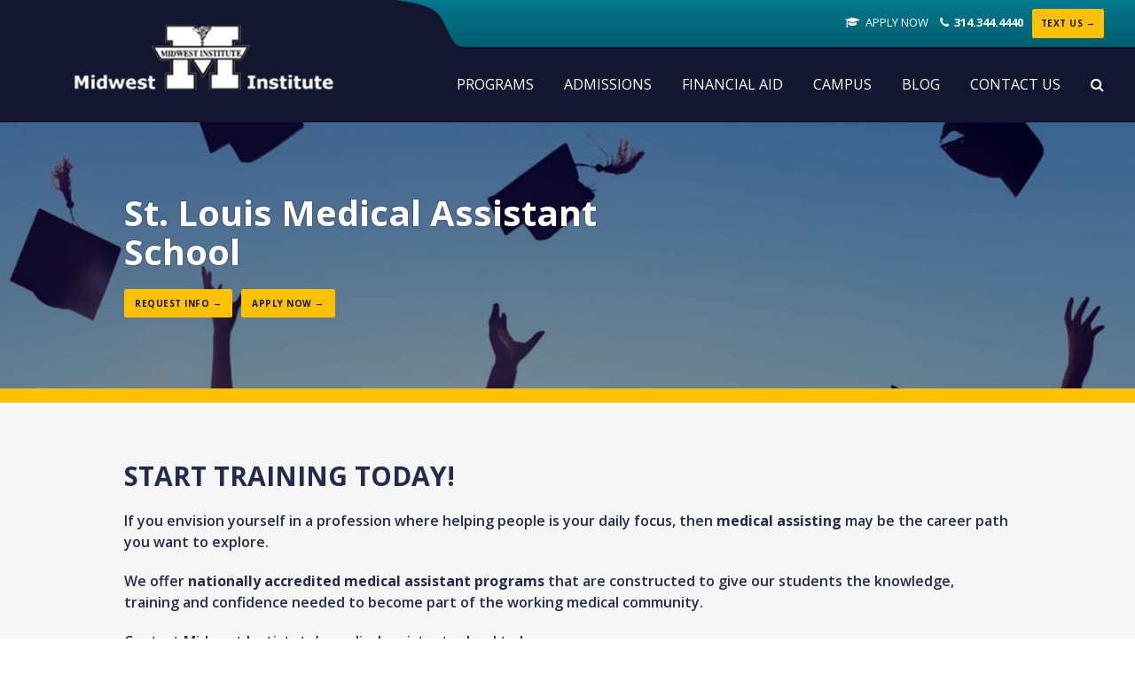

--- FILE ---
content_type: text/css
request_url: https://www.midwestinstitute.edu/wp-content/themes/midwest/css/style.css?ver=2.5.60
body_size: 5938
content:
@font-face{font-family:'Dakota';src:url("../fonts/Dakota.eot");src:url("../fonts/Dakota.eot?#iefix") format("embedded-opentype"),url("../fonts/Dakota.woff2") format("woff2"),url("../fonts/Dakota.woff") format("woff"),url("../fonts/Dakota.ttf") format("truetype"),url("../fonts/Dakota.svg#Dakota") format("svg");font-weight:100;font-style:normal;font-display:swap}body{font:400 16px/1.2 "Open Sans",sans-serif !important;color:#242b51;padding:0;margin:0;background:#fff}@media all and (max-width: 767px){body{font-size:14px}}a{outline:0;font-weight:700;text-decoration:none;color:#56cce1;transition:0.3s;-moz-transition:0.3s;-webkit-transition:0.3s;-ms-transition:0.3s}a:visited,a:focus,a:active,a:hover{outline:0}a.backto{font-weight:600;font-size:11px}strong{font-weight:900}p{margin:0 0 20px}img{max-width:100%;height:auto}blockquote{border-left:4px solid #ddd;margin-left:0;padding-left:20px}address{font-style:normal}h1,h2,h3,h4,h5,h6,.h1title{font-weight:900;margin:0 0 20px;text-transform:uppercase}@media all and (max-width: 1080px){h1,h2,h3,h4,h5,h6,.h1title{margin:0 0 10px}}h1 a,h2 a,h3 a,h4 a,h5 a,h6 a,.h1title a{font-weight:900;color:#242b51;text-decoration:none !important}h1 a:hover,h2 a:hover,h3 a:hover,h4 a:hover,h5 a:hover,h6 a:hover,.h1title a:hover{color:#56cce1}h1,.h1title{font-size:30px}h2{font-size:30px}h3{font-size:26px}h4{font-size:24px}h5{font-size:22px}h6{font-size:20px}@media all and (max-width: 960px){h1,.h1title{font-size:28px}h2{font-size:28px}h3{font-size:24px}h4{font-size:22px}h5{font-size:20px}h6{font-size:18px}}@media all and (max-width: 767px){h1,.h1title{font-size:26px}h2{font-size:26px}h3{font-size:22px}h4{font-size:20px}h5{font-size:18px}h6{font-size:16px}}@media all and (max-width: 480px){h1,.h1title{font-size:24px}h2{font-size:24px}h3{font-size:20px}h4{font-size:18px}h5{font-size:16px}h6{font-size:14px}}input[type=text],input[type=email],input[type=tel],textarea,select{border:1px solid #e1e1e1;padding:10px 8px;box-sizing:border-box;border-radius:2px;height:35px !important}select{appearance:none;-webkit-appearance:none;-moz-appearance:none;-ms-appearance:none;background:#fff url("../images/dropdown-dark.png") right 10px center no-repeat}textarea{height:auto;min-height:130px}.button{text-transform:uppercase;display:inline-block;padding:10px;text-align:center;border-radius:2px;cursor:pointer;letter-spacing:0.5px}.button.yellow{background:#ffc000;color:#12162e}.button.yellow:hover{background:#12162e;color:#fff}.button.dark{background:#12162e;color:#fff}.button.dark:hover{background:#ffc000}.btn.contact{text-transform:uppercase;display:inline-block;padding:10px;text-align:center;border-radius:2px;cursor:pointer;letter-spacing:0.5px;background:#12162e;color:#fff;text-decoration:none}.btn.contact:hover{background:#ffc000}.clearfix:after,.content-sidebar-wrap:after,.home .post:after,.archive .post:after,.footer-widgets .wrap:after,.pagination:after{visibility:hidden;display:block;font-size:0;content:" ";clear:both;height:0}.inner,.content-sidebar-wrap{padding:0 20px;max-width:1040px;margin:0 auto;box-sizing:border-box}.content-sidebar-wrap{padding:60px 20px}@media all and (max-width: 1200px){.content-sidebar-wrap{padding:54px 20px}}@media all and (max-width: 960px){.content-sidebar-wrap{padding:48px 20px}}@media all and (max-width: 767px){.content-sidebar-wrap{padding:42px 20px}}@media all and (max-width: 480px){.content-sidebar-wrap{padding:30px 20px}}.contact-box{border:3px solid #ffc000;box-sizing:border-box;padding:30px 20px 30px 145px;position:relative;text-align:center}@media all and (max-width: 1200px){.contact-box{padding:30px 20px}}@media all and (max-width: 680px){.contact-box{padding:20px}}.contact-box h3{font-size:25px;line-height:1.2;margin-bottom:15px}@media all and (max-width: 1200px){.contact-box h3{font-size:23px}}@media all and (max-width: 960px){.contact-box h3{font-size:21px}}@media all and (max-width: 767px){.contact-box h3{font-size:19px}}@media all and (max-width: 480px){.contact-box h3{font-size:17px}}.contact-box img{position:absolute;bottom:-110px;left:-16px}@media all and (max-width: 1200px){.contact-box img{display:none}}.contact-box .button{font-size:10px;margin-right:6px;line-height:1}.content-sidebar .content{width:63%;float:left;box-sizing:border-box;padding-right:40px}@media all and (max-width: 680px){.content-sidebar .content{width:100%;float:none;padding-right:0;margin-bottom:20px}}.content-sidebar .sidebar{width:37%;box-sizing:border-box;float:right}@media all and (max-width: 680px){.content-sidebar .sidebar{float:none;width:100%}}.content-sidebar .sidebar .contact-box{margin-bottom:160px}@media all and (max-width: 1200px){.content-sidebar .sidebar .contact-box{margin-bottom:0}}.blog-social{padding:0;margin:0 0 20px}.blog-social li{list-style-type:none;margin-right:4px;display:inline-block}.blog-social li a{text-align:center;color:#fff;line-height:32px;height:32px;width:32px;display:block;border-radius:250px;background:#56cce1}.blog-social li a:hover{background:#ffc000}.page-id-281 .content-sidebar-wrap{padding:75px 20px 60px}.alignleft{float:left;display:block;margin:0 20px 20px 0;max-width:50%}@media all and (max-width: 480px){.alignleft{max-width:100%;width:100%;float:none;margin:0 auto 20px}}.alignright{float:right;display:block;margin:0 0 20px 20px;max-width:50%}@media all and (max-width: 480px){.alignright{max-width:100%;width:100%;float:none;margin:0 auto 20px}}.aligncenter{display:block;margin:0 auto 20px}@media all and (max-width: 480px){.aligncenter{width:100%}}.alignnone{display:block;margin:0 0 20px}@media all and (max-width: 480px){.alignnone{width:100%;margin:0 auto 20px}}.slick-slider{position:relative;display:block;-moz-box-sizing:border-box;box-sizing:border-box;-webkit-user-select:none;-moz-user-select:none;-ms-user-select:none;user-select:none;-webkit-touch-callout:none;-khtml-user-select:none;-ms-touch-action:pan-y;touch-action:pan-y;-webkit-tap-highlight-color:transparent}.slick-list{position:relative;display:block;overflow:hidden;margin:0;padding:0}.slick-list:focus{outline:none}.slick-list.dragging{cursor:pointer;cursor:hand}.slick-slider .slick-track,.slick-slider .slick-list{-webkit-transform:translate3d(0, 0, 0);-moz-transform:translate3d(0, 0, 0);-ms-transform:translate3d(0, 0, 0);-o-transform:translate3d(0, 0, 0);transform:translate3d(0, 0, 0)}.slick-track{position:relative;top:0;left:0;display:block}.slick-track:before,.slick-track:after{display:table;content:''}.slick-track:after{clear:both}.slick-loading .slick-track{visibility:hidden}.slick-slide{display:none;float:left;height:100%;min-height:1px}[dir='rtl'] .slick-slide{float:right}.slick-slide img{display:block}.slick-slide.slick-loading img{display:none}.slick-slide.dragging img{pointer-events:none}.slick-initialized .slick-slide{display:block}.slick-loading .slick-slide{visibility:hidden}.slick-vertical .slick-slide{display:block;height:auto;border:1px solid transparent}.slick-arrow.slick-hidden{display:none}.slick-dots{position:absolute;bottom:-45px;display:block;font-size:12px;line-height:1;width:100%;padding:0;list-style:none;text-align:center}.slick-dots li{position:relative;display:inline-block;width:12px;height:12px;margin:0 5px;padding:0;cursor:pointer;vertical-align:top}.slick-dots li button{font-size:0;line-height:0;display:block;width:12px;height:12px;padding:0;cursor:pointer;color:transparent;border:0;outline:none;background:transparent}.slick-dots li button:hover,.slick-dots li button:focus{outline:none}.slick-dots li button:hover:before,.slick-dots li button:focus:before{opacity:1}.slick-dots li button:before{box-sizing:border-box;border:1px solid black;border-radius:50%;font-size:10px;line-height:1;position:absolute;top:0;left:0;width:12px;height:12px;content:'';text-align:center;color:black;-webkit-font-smoothing:antialiased;-moz-osx-font-smoothing:grayscale}.slick-dots li.slick-active button:before{color:black;background:black}.slick-arrow{background:0 0;border:none;outline:none;cursor:pointer;font-size:0;line-height:0;padding:0;position:absolute;top:50%;-webkit-transform:translate(0, -50%);-ms-transform:translate(0, -50%);transform:translate(0, -50%);width:20px}.slick-arrow.slick-prev{left:-25px}.slick-arrow.slick-next{right:-25px}.top-bar{background:#02798f;background:-webkit-linear-gradient(#02798f, #015e6f);background:-o-linear-gradient(#02798f, #015e6f);background:-moz-linear-gradient(#02798f, #015e6f);background:linear-gradient(#02798f, #015e6f);font-size:13px;text-transform:uppercase;text-align:right;padding:10px 0;color:#fff}@media all and (max-width: 767px){.top-bar{padding:5px 0}}@media all and (max-width: 400px){.top-bar{font-size:11px}}.top-bar .inner{max-width:1250px}.top-bar a{color:#fff;margin:0 10px 0 3px;display:inline-block}.top-bar a.phone{margin-right:0}.top-bar a:hover{text-decoration:underline}.top-bar a.apply{font-weight:400}.top-bar .button{font-size:10px;line-height:13px;margin:0 0 0 10px}@media all and (max-width: 767px){.top-bar .button{display:inline-block}}@media all and (max-width: 400px){.top-bar .button{padding:5px;font-size:8px}}.top-bar .button.sms{margin-left:7px}.top-bar .button.sms .phonetip{right:0 !important;left:auto !important}.top-bar .mobile{display:none;background:none;border:0;padding:0;cursor:pointer}@media all and (max-width: 570px){.top-bar .mobile{float:right;margin-left:10px;color:#fff;font-size:24px;display:block;margin-top:3px;width:25px}}@media all and (max-width: 400px){.top-bar .mobile{margin-top:0}}.top-bar .mobile .fa{vertical-align:top}.sub-bar{background:#12162e;color:#fff;position:relative;height:85px}@media all and (max-width: 767px){.sub-bar{height:54px}}@media all and (max-width: 570px){.sub-bar{height:auto;padding:15px 0}}.sub-bar .inner{max-width:1250px;position:relative}.sub-bar .searchbox{position:absolute;top:85px;background:#56cce1;padding:10px;right:20px;display:none;z-index:10}.sub-bar .searchbox input[type=search]{padding:10px 8px;height:35px;box-sizing:border-box;border:0;margin-right:4px;display:inline-block;vertical-align:top;appearance:none;-webkit-appearance:none;-moz-appearance:none;-ms-appearance:none}.sub-bar .searchbox input[type=submit]{padding:10px 8px;font-size:10px;background:#12162e;color:#fff;border:0;height:35px;border-radius:0;display:inline-block;vertical-align:top;appearance:none;-webkit-appearance:none;-moz-appearance:none;-ms-appearance:none}@media all and (max-width: 960px){.sub-bar .searchtrigger{display:none}}.sub-bar:before{display:block;content:'';background:url("../images/topbar.png") top right no-repeat;background-size:cover;height:54px;width:41%;position:absolute;top:-53px;z-index:1}@media all and (max-width: 570px){.sub-bar:before{display:none}}.sub-bar .logo{display:block;float:left;top:-28px;position:relative;z-index:2;margin-left:4.5%}@media all and (max-width: 1300px){.sub-bar .logo{margin-left:4%}}@media all and (max-width: 1240px){.sub-bar .logo{margin-left:0;max-width:250px;top:-17px}}@media all and (max-width: 767px){.sub-bar .logo{max-width:210px;top:-27px}}@media all and (max-width: 570px){.sub-bar .logo{top:0;float:none;margin:0 auto}}.sub-bar .mobile{display:none;background:none;border:0;padding:0;cursor:pointer}@media all and (max-width: 960px){.sub-bar .mobile{display:block;position:absolute;top:25px;right:20px;color:#fff;font-size:24px}}@media all and (max-width: 767px){.sub-bar .mobile{top:10px}}@media all and (max-width: 570px){.sub-bar .mobile{display:none}}.sub-bar .mobile .fa{vertical-align:top}.nav-primary{float:right;display:block;width:71%;margin-right:-51px}@media all and (max-width: 1360px){.nav-primary{margin-right:0}}@media all and (max-width: 1040px){.nav-primary{width:65%}}@media all and (max-width: 980px){.nav-primary{width:68%}}@media all and (min-width: 961px){.nav-primary{display:block !important}}@media all and (max-width: 960px){.nav-primary{position:absolute;top:85px;left:0;right:0;width:100%;display:none}}@media all and (max-width: 767px){.nav-primary{top:54px}}@media all and (max-width: 570px){.nav-primary{top:69px}}.nav-primary ul{padding:0;margin:0;text-align:right}@media all and (max-width: 960px){.nav-primary ul{text-align:left}}.nav-primary ul li{list-style-type:none;display:inline-block;padding:33px 15px;position:relative;z-index:10}@media all and (max-width: 1200px){.nav-primary ul li{padding:33px 11px}}@media all and (max-width: 1040px){.nav-primary ul li{padding:33px 5px}}@media all and (max-width: 960px){.nav-primary ul li{display:block;background:#56cce1;padding:0}}.nav-primary ul li a{color:#fff;font-weight:400;font-size:16px;text-transform:uppercase}@media all and (max-width: 1100px){.nav-primary ul li a{font-size:15px}}@media all and (max-width: 960px){.nav-primary ul li a{display:block;padding:10px 20px}}.nav-primary ul li .sub-menu{position:absolute;background:#56cce1;text-align:left;width:250px;left:15px;top:85px;display:none}@media all and (max-width: 960px){.nav-primary ul li .sub-menu{position:static;background:#242b51;width:100%}}.nav-primary ul li .sub-menu li{display:block;background:#56cce1;padding:0}@media all and (max-width: 960px){.nav-primary ul li .sub-menu li{background:#242b51}}.nav-primary ul li .sub-menu li a{text-transform:none;padding:10px;width:100%;color:#fff;font-size:13px;display:block;box-sizing:border-box}@media all and (max-width: 960px){.nav-primary ul li .sub-menu li a{padding:10px 20px}}.nav-primary ul li .sub-menu li a:hover{background:#12162e}.nav-primary ul li:last-of-type{padding-right:0}.nav-primary ul li:last-of-type .sub-menu{left:auto;right:15px}@media all and (min-width: 961px){.nav-primary ul li:hover>.sub-menu{display:block}}.hero{height:406px;box-sizing:border-box;border-bottom:16px solid #ffc000;background-color:#242b51 !important;overflow:hidden;position:relative}@media all and (max-width: 1400px){.hero{height:auto}}.hero .bg-img{border:0;position:absolute;top:0;left:50%;min-width:100%;min-height:100%;opacity:0;width:auto;height:auto;z-index:0;transform:translate(-50%, 0);object-fit:cover}.hero .bg-img.loaded{opacity:1}.hero .inner{position:relative;padding:100px 20px;box-sizing:border-box;height:100%}@media all and (max-width: 1400px){.hero .inner{padding:80px 20px}}@media all and (max-width: 960px){.hero .inner{padding:60px 20px}}@media all and (max-width: 767px){.hero .inner{padding:40px 20px}}@media all and (max-width: 480px){.hero .inner{padding:30px 20px}}.hero h1,.hero .h1title{color:#fff;text-transform:none;font-size:40px;line-height:1.1;text-shadow:0px 0px 2px rgba(0,0,0,0.6)}@media all and (max-width: 1200px){.hero h1,.hero .h1title{font-size:36px}}@media all and (max-width: 960px){.hero h1,.hero .h1title{font-size:32px}}@media all and (max-width: 767px){.hero h1,.hero .h1title{font-size:28px}}@media all and (max-width: 480px){.hero h1,.hero .h1title{font-size:24px}}.hero h1 a,.hero .h1title a{color:#fff;font-weight:900 !important;font-size:40px}@media all and (max-width: 1200px){.hero h1 a,.hero .h1title a{font-size:36px}}@media all and (max-width: 960px){.hero h1 a,.hero .h1title a{font-size:32px}}@media all and (max-width: 767px){.hero h1 a,.hero .h1title a{font-size:28px}}@media all and (max-width: 480px){.hero h1 a,.hero .h1title a{font-size:24px}}.hero .text{position:relative;top:50%;transform:translateY(-50%);max-width:470px}@media all and (max-width: 1400px){.hero .text{transform:none;top:0}}.hero .text p{font-size:20px;color:#fff}.hero .text a{font-weight:400;text-decoration:underline}.hero .text a:hover{text-decoration:none}.hero.small{height:auto}.hero.small .text{top:auto;transform:none}.hero .button{font-size:10px;padding:10px 12px;margin-right:6px;font-weight:700 !important;text-decoration:none !important}.hero .button.long{width:190px;background:#ffc000;color:#12162e;box-sizing:border-box;margin-top:10px;border:2px solid #ffc000 !important;font-size:16px !important}.hero .button.long:hover{background:#12162e !important;color:#fff !important;border:2px solid #12162e !important}.hero .btn.contact{text-decoration:none;font-size:10px;border:2px solid #12162e;font-weight:700}.hero .btn.contact:hover{background:none;color:#12162e}.home-slider{background-color:#12162e;margin-bottom:0}.home-slider .bg-img{border:0;position:absolute;top:0;left:50%;min-width:100%;min-height:100%;opacity:0;width:auto;height:auto;z-index:0;transform:translate(-50%, 0);object-fit:cover}.home-slider .bg-img.loaded{opacity:1}.home-slider .slide{height:529px;background-size:cover !important;background-position:top center;background-repeat:no-repeat;position:relative;overflow:hidden}@media all and (max-width: 1200px){.home-slider .slide{height:480px}}@media all and (max-width: 960px){.home-slider .slide{height:460px}}@media all and (max-width: 767px){.home-slider .slide{height:400px}}@media all and (max-width: 570px){.home-slider .slide{height:360px}}@media all and (max-width: 480px){.home-slider .slide{height:320px}}.home-slider .slide .inner{max-width:1250px}@media all and (max-width: 1000px){.home-slider .slide .inner{padding:0}}.home-slider .textbox{padding:50px 30px 70px 30px;color:#fff;box-sizing:border-box;width:410px;height:529px;position:relative;background:#02798f;background:-webkit-linear-gradient(rgba(15,144,171,0.9), rgba(18,22,46,0.6));background:-o-linear-gradient(rgba(15,144,171,0.9), rgba(18,22,46,0.6));background:-moz-linear-gradient(rgba(15,144,171,0.9), rgba(18,22,46,0.6));background:linear-gradient(rgba(15,144,171,0.9), rgba(18,22,46,0.6))}@media all and (max-width: 1000px){.home-slider .textbox{display:none}}@media all and (max-width: 1200px){.home-slider .textbox{padding:50px 30px 100px;height:480px;width:350px}}@media all and (max-width: 1000px){.home-slider .textbox{height:auto;position:absolute;bottom:0;width:100%;padding:30px 20px}}.home-slider .textbox p{font-size:36px;font-weight:700;line-height:1.05;margin-bottom:30px}@media all and (max-width: 1200px){.home-slider .textbox p{font-size:32px}}@media all and (max-width: 960px){.home-slider .textbox p{font-size:30px}}@media all and (max-width: 767px){.home-slider .textbox p{font-size:26px}}@media all and (max-width: 480px){.home-slider .textbox p{font-size:22px}}.home-slider .textbox ul{padding:0;margin:10px 0 0}.home-slider .textbox ul li{list-style-type:none;padding-bottom:8px}.home-slider .textbox ul li a{color:#fff;text-decoration:underline;font-size:16px;font-weight:600}@media all and (max-width: 1200px){.home-slider .textbox ul li a{font-size:15px}}@media all and (max-width: 960px){.home-slider .textbox ul li a{font-size:14px}}@media all and (max-width: 767px){.home-slider .textbox ul li a{font-size:13px}}@media all and (max-width: 480px){.home-slider .textbox ul li a{font-size:12px}}.home-slider .textbox ul li a:hover{text-decoration:none}.home-slider .textbox.mobile{display:none;padding:20px;text-align:center;height:auto;width:100%;background:#02798f;position:static}@media all and (max-width: 1000px){.home-slider .textbox.mobile{display:block !important}}@media all and (max-width: 1200px){.home-slider .textbox.mobile p{font-size:28px}}@media all and (max-width: 960px){.home-slider .textbox.mobile p{font-size:26px}}@media all and (max-width: 767px){.home-slider .textbox.mobile p{font-size:24px}}@media all and (max-width: 480px){.home-slider .textbox.mobile p{font-size:22px}}.home-slider .textbox.mobile ul li{display:inline-block;margin:0 6px}.home-slider .slick-dots{bottom:10px;max-width:1200px;margin:0 auto;display:block;left:40px;right:0;bottom:191px;text-align:left}@media all and (max-width: 1300px){.home-slider .slick-dots{left:0;bottom:20px;text-align:center}}@media all and (max-width: 1000px){.home-slider .slick-dots{top:410px;bottom:auto}}@media all and (max-width: 767px){.home-slider .slick-dots{top:350px}}@media all and (max-width: 570px){.home-slider .slick-dots{top:310px}}@media all and (max-width: 480px){.home-slider .slick-dots{top:270px}}.home-slider .slick-dots li button:before{color:transparent;border-color:#fff}.home-slider .slick-dots li.slick-active button:before{background:#fff}.banner-text{background:#ffc000;font-size:30px;padding:20px 0 34px}@media all and (max-width: 1200px){.banner-text{padding:25px 0;font-size:28px}}@media all and (max-width: 960px){.banner-text{font-size:26px}}@media all and (max-width: 767px){.banner-text{font-size:24px}}@media all and (max-width: 480px){.banner-text{font-size:22px}}.banner-text .inner{max-width:1250px;position:relative}.banner-text p{width:57%;text-align:center;float:right;font-weight:700;margin-bottom:0}@media all and (max-width: 1200px){.banner-text p{width:100%;float:none}}.banner-text .nf-form-cont{padding:25px 20px 10px;border-radius:2px;background:#fff;box-shadow:0px 0px 8px rgba(0,0,0,0.3);box-sizing:border-box;position:absolute;left:50px;bottom:0;max-width:350px;width:100%}.banner-text .nf-form-cont .nf-field-label{display:none !important}@media all and (max-width: 1200px){.banner-text .nf-form-cont{margin:20px auto 0;position:static}}.banner-text .nf-form-cont h3{font-size:20px;color:#12162e}@media all and (max-width: 1200px){.banner-text .nf-form-cont h3{font-size:19px}}@media all and (max-width: 960px){.banner-text .nf-form-cont h3{font-size:18px}}@media all and (max-width: 767px){.banner-text .nf-form-cont h3{font-size:17px}}@media all and (max-width: 480px){.banner-text .nf-form-cont h3{font-size:16px}}.banner-text .nf-form-cont .nf-before-form-content,.banner-text .nf-form-cont .nf-form-hp{display:none}.banner-text .nf-form-cont .nf-field-element{height:35px}.banner-text .nf-form-cont input[type=text],.banner-text .nf-form-cont input[type=email],.banner-text .nf-form-cont select{background:#56cce1;color:#fff;border:0;padding:10px 8px;box-sizing:border-box;border-radius:2px;height:35px !important;vertical-align:top;font-weight:300;width:100%}.banner-text .nf-form-cont select{background:#56cce1 url("../images/dropdown.png") right 20px center no-repeat}.banner-text .nf-form-cont input[type=button],.banner-text .nf-form-cont .contact-trigger{background:#12162e;color:#fff;padding:12px 22px;text-align:center;float:right;border-radius:2px;border:0;font-size:11px;text-transform:uppercase;margin-top:2px;font-weight:500;letter-spacing:0.3s;appearance:none;-webkit-appearance:none;-moz-appearance:none;-ms-appearance:none}.banner-text .nf-form-cont select{appearance:none;-webkit-appearance:none;-moz-appearance:none;-ms-appearance:none}.banner-text .nf-form-cont .nf-field-container{margin-bottom:7px}.banner-text .nf-form-cont .nf-field-container.submit-container{margin-bottom:0}.banner-text .nf-form-cont ::-webkit-input-placeholder{color:#fff}.banner-text .nf-form-cont ::-moz-placeholder{color:#fff}.banner-text .nf-form-cont :-ms-input-placeholder{color:#fff}.banner-text .nf-form-cont :-moz-placeholder{color:#fff}.sms{position:relative}.sms .phonetip{display:none;position:absolute;bottom:-100%;left:0;background:#56cce1;color:#fff;font-size:12px;border-radius:3px;padding:10px;text-align:center;line-height:1;box-sizing:border-box;z-index:10}.embed-responsive{margin-bottom:25px;position:relative;display:block;width:100%;padding:0;overflow:hidden}.embed-responsive:before{display:block;content:""}.embed-responsive embed,.embed-responsive iframe,.embed-responsive object,.embed-responsive video{position:absolute;top:0;bottom:0;left:0;width:100%;height:100%;border:0}.embed-responsive-16by9::before{padding-top:56.25%}.program{width:24%;box-sizing:border-box;border:1px solid #e9e8e8;border-bottom:4px solid #e9e8e8;margin-right:10px;min-height:203px;text-align:left;background:#fff}@media all and (max-width: 480px){.program{margin-right:0}}.program .image{width:100%;height:125px;background-size:cover !important;background-color:#242b51}.program p{padding:5px 20px 10px;color:#000;margin-bottom:0}@media all and (max-width: 960px){.program p{padding:5px 10px 10px}}.program p span{color:#56cce1}.program p a{color:#000;text-decoration:none}.program p a:hover{color:#56cce1}.program .campus{padding:0 20px}@media all and (max-width: 960px){.program .campus{padding:0 10px}}.program .campus div{border-radius:150px;padding:4px 8px;text-align:center;margin-right:3px;color:#fff;text-transform:uppercase;font-size:8px;display:inline-block;top:-8px;position:relative}.program .campus div.south{background:#ffc000}.program .campus div.north{background:#56cce1}.program .campus div.online{background:#9d3468}.program .campus div.hybrid{background:#7c9d34}.entry-content{line-height:1.4}.entry-content .button{font-size:10px;padding:10px 25px;margin-bottom:20px}.entry-content h1,.entry-content h2,.entry-content h3,.entry-content h4,.entry-content h5,.entry-content h6{line-height:1.2;margin-bottom:30px}.entry-content h1 a,.entry-content h2 a,.entry-content h3 a,.entry-content h4 a,.entry-content h5 a,.entry-content h6 a{word-wrap:break-word}.entry-content ul,.entry-content ol{margin:20px 0}.page-id-281 h1,.page-id-281 h2,.page-id-281 h3,.page-id-281 h4,.page-id-281 h5,.page-id-281 h6{margin-bottom:20px}.content-sidebar .sidebar .nf-form-cont{padding:20px;background:#ffc000;color:#fff}.content-sidebar .sidebar .nf-form-cont h3{color:#12162e}.content-sidebar .sidebar .nf-form-cont input[type=text],.content-sidebar .sidebar .nf-form-cont input[type=email],.content-sidebar .sidebar .nf-form-cont select{border:1px solid #fff}.content-sidebar .sidebar .nf-form-cont input[type=button]{background:#12162e;text-transform:uppercase;display:inline-block;padding:10px;text-align:center;border-radius:2px;cursor:pointer;letter-spacing:0.5px;box-sizing:border-box;color:#fff;border:0}.content-sidebar .sidebar .nf-form-cont input[type=button]:hover{background:#56cce1}.content-sidebar .sidebar .widget{border-bottom:1px solid #e1e1e1;padding-bottom:20px;margin-bottom:20px}.content-sidebar .sidebar .widget ul{padding:0;margin:0}.content-sidebar .sidebar .widget ul li{list-style-type:none;padding-bottom:8px;color:#56cce1}.content-sidebar .sidebar .widget ul li i{margin-right:4px}.content-sidebar .sidebar .widget ul li a{text-decoration:underline;font-weight:400}.content-sidebar .sidebar .widget ul li a:hover{text-decoration:none}.content-sidebar .sidebar .widget ul li.menu-item-has-children{padding-bottom:3px}.content-sidebar .sidebar .widget ul li.current-menu-item a{font-weight:700}.content-sidebar .sidebar .widget ul li .sub-menu{padding:10px 0 0 20px}.content-sidebar .sidebar .widget ul li .sub-menu li a{font-weight:400}.content-sidebar .sidebar .widgettitle,.content-sidebar .sidebar .widget-title{font-size:17px}.page-id-281 .site-inner{background:#f8f7f7}.blog .entry-image,.search .entry-image,.archive .entry-image{margin-bottom:20px;display:block;width:100%;height:auto}.blog .post,.blog .programs,.blog .locations,.blog .page,.search .post,.search .programs,.search .locations,.search .page,.archive .post,.archive .programs,.archive .locations,.archive .page{padding-bottom:20px;margin-bottom:20px;border-bottom:1px solid #e1e1e1}.blog .post .button,.blog .programs .button,.blog .locations .button,.blog .page .button,.search .post .button,.search .programs .button,.search .locations .button,.search .page .button,.archive .post .button,.archive .programs .button,.archive .locations .button,.archive .page .button{padding:10px 20px;font-size:10px}.pagination ul{padding:0;margin:0}.pagination ul li{display:block;float:left;border:1px solid #e1e1e1;border-right:0;list-style-type:none;min-width:30px;height:30px;text-align:center}.pagination ul li a{display:block;font-weight:400;text-decoration:none;padding:8px;color:#242b51;line-height:14px;text-align:center;box-sizing:border-box}.pagination ul li:last-of-type{border-right:1px solid #e1e1e1}.content a{text-decoration:underline}.content a:hover{text-decoration:none}.content a.button{text-decoration:none}.content a.button:hover{text-decoration:none}.nf-error input[type=text],.nf-error input[type=email],.nf-error input[type=tel],.nf-error select{border:1px solid red !important}.nf-before-form-content,.nf-error-msg{display:none}.page-id-304 .sidebar #text-2{display:none}.sidebar #text-10{border:3px solid #12162e;margin-top:30px;margin-bottom:40px;padding-left:10px;padding-right:10px;padding-top:20px}@media (max-width: 1200px){.sidebar #text-10{margin-top:20px;margin-bottom:20px}}.sidebar #text-10 p{font-size:14px}.sidebar #text-10 p:last-child{margin-bottom:0}.end{background:#ffc000;padding:41px 0;text-align:center}@media all and (max-width: 1200px){.end{padding:35px 0}}@media all and (max-width: 960px){.end{padding:30px 0}}@media all and (max-width: 767px){.end{padding:25px 0}}@media all and (max-width: 480px){.end{padding:20px 0}}.end span{font-size:35px;text-transform:uppercase}@media all and (max-width: 1200px){.end span{font-size:33px;display:block;margin-bottom:20px}}@media all and (max-width: 960px){.end span{font-size:31px}}@media all and (max-width: 767px){.end span{font-size:29px}}@media all and (max-width: 480px){.end span{font-size:26px}}.end .button{font-size:12px;padding:12px 24px;position:relative;top:-6px;margin-left:20px;font-weight:600}@media all and (max-width: 1200px){.end .button{margin-left:0}}.footer-widgets .wrap{max-width:1410px;margin:0 auto;padding:0 20px;box-sizing:border-box}.footer-widgets{background:#12162e;color:#aeafb1;padding:40px 0;font-size:14px}@media all and (max-width: 960px){.footer-widgets{padding:35px 0}}@media all and (max-width: 767px){.footer-widgets{padding:30px 0}}@media all and (max-width: 480px){.footer-widgets{padding:25px 0}}.footer-widgets .alignleft{margin:0 10px 10px 0}.footer-widgets a{color:#aeafb1;font-weight:400;font-size:14px}.footer-widgets a:hover{color:#56cce1}.footer-widgets .viewmap{display:none}.footer-widgets h4{font-size:14px;color:#ffc000}.footer-widgets h4:after{display:block;content:'';background:#ffc000;margin:10px 0;height:2px;width:20px}.footer-widgets .footer-widget-area{float:left;width:28%;box-sizing:border-box;padding-top:70px}@media all and (max-width: 1280px){.footer-widgets .footer-widget-area{padding-top:20px}}.footer-widgets .footer-widgets-1{color:#ffc000;width:29%;padding-top:0}.footer-widgets .footer-widgets-1 .name{font-weight:700;color:#aeafb1 !important;display:inline-block;margin-top:10px}.footer-widgets .footer-widgets-1 .subname{color:#aeafb1 !important}.footer-widgets .footer-widgets-1 p{margin-bottom:0}@media all and (max-width: 1400px){.footer-widgets .footer-widgets-1{width:27%}}@media all and (max-width: 1400px){.footer-widgets .footer-widgets-1{width:27%}}@media all and (max-width: 1280px){.footer-widgets .footer-widgets-1{width:33%;padding-right:30px}}@media all and (max-width: 680px){.footer-widgets .footer-widgets-1{width:100%;padding-right:0}}.footer-widgets .footer-widgets-1 div{padding-top:8px}.footer-widgets .footer-widgets-1 img.logo{max-width:100%;width:270px;height:auto}@media all and (max-width: 680px){.footer-widgets .footer-widgets-1 img.logo{display:none}}.footer-widgets .footer-widgets-1 img.accredit{max-width:60px}@media all and (max-width: 1400px){.footer-widgets .footer-widgets-2{width:31%}}@media all and (max-width: 1280px){.footer-widgets .footer-widgets-2{width:22%}}@media all and (max-width: 680px){.footer-widgets .footer-widgets-2{width:100%}}.footer-widgets .footer-widgets-3{width:28%}@media all and (max-width: 1400px){.footer-widgets .footer-widgets-3{width:22%}}@media all and (max-width: 1280px){.footer-widgets .footer-widgets-3{width:21%}}@media all and (max-width: 960px){.footer-widgets .footer-widgets-3{width:22%}}@media all and (max-width: 680px){.footer-widgets .footer-widgets-3{width:100%}}.footer-widgets .footer-widgets-3 ul{padding:0;margin:0}.footer-widgets .footer-widgets-3 ul li{list-style-type:none;padding-bottom:8px;width:40%;float:left}@media all and (max-width: 1400px){.footer-widgets .footer-widgets-3 ul li{float:none;width:100%}}.footer-widgets .footer-widgets-3 ul li i{margin-right:4px}.footer-widgets .footer-widgets-4{width:15%}@media all and (max-width: 1400px){.footer-widgets .footer-widgets-4{width:20%}}@media all and (max-width: 1280px){.footer-widgets .footer-widgets-4{width:23%}}@media all and (max-width: 1000px){.footer-widgets .footer-widgets-4{width:26%}}@media all and (max-width: 1000px){.footer-widgets .footer-widgets-4{width:23%}}@media all and (max-width: 680px){.footer-widgets .footer-widgets-4{width:100%}}.footer-widgets .campus{float:left;width:40%;margin-right:2%}@media all and (max-width: 1280px){.footer-widgets .campus{float:none;width:100%;margin-bottom:10px;margin-right:0}}@media all and (max-width: 1280px){.footer-widgets .campus:last-of-type{margin-bottom:0}}.footer-widgets .campus address{font-style:normal;line-height:1.4}.footer-widgets .campus .name{font-weight:700}.footer-widgets .social a{display:inline-block;border-radius:3px;text-align:center;width:38px;height:38px;line-height:38px;color:#fff;font-size:16px;margin-right:4px;box-sizing:border-box}@media all and (max-width: 960px){.footer-widgets .social a{height:30px;width:30px;line-height:30px;font-size:14px;margin-right:3px}}.footer-widgets .social a:hover{opacity:0.7}.footer-widgets .social a.facebook{background:#3b5998}.footer-widgets .social a.twitter{background:#00aced}.footer-widgets .social a.pinterest{background:#cb2027}.footer-widgets .social a.google{background:#833AB4}.footer{padding:20px 0;background:#12162e;color:#373d62;font-size:12px}.footer .inner{max-width:100%}.footer a{color:#373d62;font-weight:400}.footer a:hover{color:#fff}


--- FILE ---
content_type: text/css
request_url: https://www.midwestinstitute.edu/wp-content/themes/midwest/css/page-landing.css?ver=2.5.60
body_size: 1551
content:
.page-template-template-landing .content{float:none;width:100%;padding-right:0}.page-template-template-landing .content-sidebar-wrap{padding:0;max-width:none}.page-template-template-landing .main-content{padding:65px 0 96px;line-height:1.5;background:#f8f7f7}@media all and (max-width: 1200px){.page-template-template-landing .main-content{padding:54px 0 20px}}@media all and (max-width: 960px){.page-template-template-landing .main-content{padding:48px 0 20px}}@media all and (max-width: 767px){.page-template-template-landing .main-content{padding:42px 0 20px}}@media all and (max-width: 480px){.page-template-template-landing .main-content{padding:36px 0 20px}}.page-template-template-landing .main-content p{font-weight:600}.page-template-template-landing .main-content p:last-of-type{margin-bottom:0}.page-template-template-landing h2{line-height:1.2}.page-template-template-landing .left{width:59%;float:left}@media all and (max-width: 680px){.page-template-template-landing .left{width:100%;float:none}}.page-template-template-landing .contact-box{float:right;width:36%}@media all and (max-width: 680px){.page-template-template-landing .contact-box{width:100%;float:none;margin-bottom:20px}}.page-template-template-landing .programs{background:#12162e;padding:80px 0;color:#fff;font-size:15px;line-height:1.4}@media all and (max-width: 1200px){.page-template-template-landing .programs{padding:65px 0}}@media all and (max-width: 960px){.page-template-template-landing .programs{padding:50px 0}}@media all and (max-width: 767px){.page-template-template-landing .programs{padding:35px 0}}@media all and (max-width: 480px){.page-template-template-landing .programs{padding:30px 0}}.page-template-template-landing .programs h2{color:#fff;margin-bottom:40px}@media all and (max-width: 1200px){.page-template-template-landing .programs h2{margin-bottom:35px}}@media all and (max-width: 960px){.page-template-template-landing .programs h2{margin-bottom:30px}}@media all and (max-width: 767px){.page-template-template-landing .programs h2{margin-bottom:25px}}@media all and (max-width: 480px){.page-template-template-landing .programs h2{margin-bottom:20px}}.page-template-template-landing .programs p{line-height:1.3}.page-template-template-landing .program{float:left;width:24.25%;margin-right:1%;margin-bottom:20px;background:#fff;border:1px solid #4c4e5f;border-bottom:1px solid #4c4e5f;line-height:1.2;font-size:13px}@media all and (max-width: 840px){.page-template-template-landing .program{width:32.6667%}}@media all and (max-width: 680px){.page-template-template-landing .program{width:49%;margin-right:2%}}@media all and (max-width: 480px){.page-template-template-landing .program{width:100%;margin-right:0%}}.page-template-template-landing .program:nth-of-type(4n+4){margin-right:0}@media all and (max-width: 840px){.page-template-template-landing .program:nth-of-type(4n+4){margin-right:1%}}@media all and (max-width: 680px){.page-template-template-landing .program:nth-of-type(4n+4){margin-right:2%}}@media all and (max-width: 480px){.page-template-template-landing .program:nth-of-type(4n+4){margin-right:0%}}@media all and (max-width: 840px){.page-template-template-landing .program:nth-of-type(3n+3){margin-right:0}}@media all and (max-width: 680px){.page-template-template-landing .program:nth-of-type(3n+3){margin-right:2%}}@media all and (max-width: 480px){.page-template-template-landing .program:nth-of-type(3n+3){margin-right:0%}}@media all and (max-width: 680px){.page-template-template-landing .program:nth-of-type(2n+2){margin-right:0%}}.page-template-template-landing .form{float:left;width:24.25%;margin-right:0;background:#ffc000;padding:20px 20px 14px;box-sizing:border-box;border:1px solid #4c4e5f}@media all and (max-width: 960px){.page-template-template-landing .form{padding:20px 10px 14px}}@media all and (max-width: 840px){.page-template-template-landing .form{clear:left;width:100%;float:none;margin-bottom:20px}}.page-template-template-landing .form h3{font-size:21px;margin-bottom:0;color:#12162e}@media all and (max-width: 1200px){.page-template-template-landing .form h3{font-size:20px}}@media all and (max-width: 960px){.page-template-template-landing .form h3{font-size:19px}}@media all and (max-width: 767px){.page-template-template-landing .form h3{font-size:18px}}@media all and (max-width: 480px){.page-template-template-landing .form h3{font-size:17px}}.page-template-template-landing .form input[type=text],.page-template-template-landing .form input[type=email],.page-template-template-landing .form select{background:#fddf82;color:#12162e;border:0;padding:10px 8px;box-sizing:border-box;border-radius:2px;height:35px !important}.page-template-template-landing .form select{appearance:none;-webkit-appearance:none;-moz-appearance:none;-ms-appearance:none;background:#fddf82 url("../images/dropdown-dark.png") right 10px center no-repeat}.page-template-template-landing .form input[type=button]{background:#12162e;color:#fff;padding:12px 22px;text-align:center;width:100%;border-radius:2px;border:0;font-size:11px;text-transform:uppercase;margin-top:2px;appearance:none;-webkit-appearance:none;-moz-appearance:none;-ms-appearance:none}.page-template-template-landing .form .nf-field-container{margin-bottom:7px}.page-template-template-landing .form .nf-field-container.submit-container{margin-bottom:0}.page-template-template-landing .form ::-webkit-input-placeholder{color:#12162e}.page-template-template-landing .form ::-moz-placeholder{color:#12162e}.page-template-template-landing .form :-ms-input-placeholder{color:#12162e}.page-template-template-landing .form :-moz-placeholder{color:#12162e}.page-template-template-landing .students{padding:60px 0 20px;text-transform:uppercase;background:#f8f7f7}@media all and (max-width: 1200px){.page-template-template-landing .students{padding:54px 0 20px}}@media all and (max-width: 960px){.page-template-template-landing .students{padding:48px 0 20px}}@media all and (max-width: 767px){.page-template-template-landing .students{padding:42px 0 20px}}@media all and (max-width: 480px){.page-template-template-landing .students{padding:36px 0 20px}}.page-template-template-landing .students .quote{font-family:"Dakota",sans-serif;font-size:26px;text-transform:none}@media all and (max-width: 1200px){.page-template-template-landing .students .quote{font-size:24px}}@media all and (max-width: 960px){.page-template-template-landing .students .quote{font-size:22px}}@media all and (max-width: 767px){.page-template-template-landing .students .quote{font-size:20px}}@media all and (max-width: 480px){.page-template-template-landing .students .quote{font-size:18px}}.page-template-template-landing .students a{text-transform:none;display:inline-block;margin-top:15px}@media all and (max-width: 960px){.page-template-template-landing .students .left{width:100%;float:none}}.page-template-template-landing .students img{display:block;margin:0 auto 20px;float:right}@media all and (max-width: 960px){.page-template-template-landing .students img{max-height:250px;float:none}}.page-template-template-landing .campuses{padding:60px 0 124px;line-height:1.4;background:#f8f7f7}@media all and (max-width: 1200px){.page-template-template-landing .campuses{padding:50px 0 100px}}@media all and (max-width: 960px){.page-template-template-landing .campuses{padding:40px 0 80px}}@media all and (max-width: 767px){.page-template-template-landing .campuses{padding:30px 0 60px}}@media all and (max-width: 767px){.page-template-template-landing .campuses{padding:30px 0}}.page-template-template-landing .campuses h2{margin-bottom:15px}.page-template-template-landing .campuses p{margin-bottom:30px}.page-template-template-landing .campuses address{font-style:normal}.page-template-template-landing .campuses .location{width:33.3333%;float:left}@media all and (max-width: 680px){.page-template-template-landing .campuses .location{box-sizing:border-box;width:32%;margin-right:2%}}@media all and (max-width: 480px){.page-template-template-landing .campuses .location{width:100%;margin-right:0;margin-bottom:20px}}@media all and (max-width: 680px){.page-template-template-landing .campuses .location:last-of-type{margin-right:0}}.page-template-template-landing .campuses .location .image{width:46%;margin-right:3%;float:left;background-size:cover !important;height:90px;position:relative}@media all and (max-width: 960px){.page-template-template-landing .campuses .location .image{width:66.6667%;float:none;margin-bottom:20px;margin-right:0}}@media all and (max-width: 680px){.page-template-template-landing .campuses .location .image{width:100%}}@media all and (max-width: 480px){.page-template-template-landing .campuses .location .image{height:140px}}.page-template-template-landing .campuses .location .image .names{position:absolute;bottom:-8px;left:8px}.page-template-template-landing .campuses .location .image .north{border-radius:150px;padding:4px 8px;text-align:center;margin-right:3px;color:#fff;text-transform:uppercase;font-size:8px;display:inline-block}.page-template-template-landing .campuses .location:first-of-type .north{background:#56cce1}.page-template-template-landing .campuses .location:nth-of-type(2) .north{background:#ffc000}.page-template-template-landing .campuses .location:last-of-type .north:first-of-type{background:#9d3468}.page-template-template-landing .campuses .location:last-of-type .north:last-of-type{background:#7c9d34}.page-template-template-landing .campuses .location h5{font-size:13px;margin-bottom:0}.page-template-template-landing .campuses .location a{font-weight:400}.page-template-template-landing .campuses .location a[itemprop=telephone]{color:#242b51;text-decoration:none}.page-template-template-landing .campuses .location a:hover{color:#56cce1}.page-template-template-landing .content-sidebar-wrap{padding:0;max-width:none}.page-template-template-landing .hero .text{max-width:600px}.page-template-template-landing .programs .center{text-align:center}.page-template-template-landing .programs .center .button{padding:10px 20px}.page-template-template-landing .requestform{padding:60px 0;background:#f7f7f7}@media all and (max-width: 1200px){.page-template-template-landing .requestform{padding:54px 0}}@media all and (max-width: 960px){.page-template-template-landing .requestform{padding:48px 0}}@media all and (max-width: 767px){.page-template-template-landing .requestform{padding:42px 0}}@media all and (max-width: 480px){.page-template-template-landing .requestform{padding:36px 0}}.page-template-template-landing .requestform .firstname-container,.page-template-template-landing .requestform .phone-container,.page-template-template-landing .requestform .city-container,.page-template-template-landing .requestform .zip-container{width:49%;margin-right:1%;float:left;clear:none}@media all and (max-width: 480px){.page-template-template-landing .requestform .firstname-container,.page-template-template-landing .requestform .phone-container,.page-template-template-landing .requestform .city-container,.page-template-template-landing .requestform .zip-container{width:100%;margin-right:0;float:none}}.page-template-template-landing .requestform .lastname-container,.page-template-template-landing .requestform .email-container,.page-template-template-landing .requestform .liststate-container,.page-template-template-landing .requestform #nf-field-98-container,.page-template-template-landing .requestform .liststate-container{width:49%;margin-left:1%;float:left;clear:none}@media all and (max-width: 480px){.page-template-template-landing .requestform .lastname-container,.page-template-template-landing .requestform .email-container,.page-template-template-landing .requestform .liststate-container,.page-template-template-landing .requestform #nf-field-98-container,.page-template-template-landing .requestform .liststate-container{width:100%;margin-left:0;float:none}}.page-template-template-landing .requestform input[type=button]{height:35px !important;vertical-align:top;display:inline-block;border-radius:2px;border:0;color:#fff;text-transform:uppercase;padding:10px 20px;text-align:center;background:#12162e}


--- FILE ---
content_type: application/javascript
request_url: https://www.midwestinstitute.edu/wp-content/themes/midwest/js/scripts.js?ver=2.5.60
body_size: 1715
content:
/**
 * JavaScript for Midwest
 *
 * Includes all JS which is required within all sections of the theme.
 */
function MidwestTheme( $ ) {
	'use strict';

	var $root = $(document.documentElement);
	var $body = $(document.body);

	function equalHeight(container) {
		var currentDiv;
		var currentTallest = 0;
		var currentRowStart = 0;
		var rowDivs = [];
		var $el;
		var topPosition = 0;

		$(container).each(function() {
			$el = $(this);
			$el.height('auto');
			topPosition = $el.position().top;

			if (currentRowStart !== topPosition) {
				for (currentDiv = 0; currentDiv < rowDivs.length; currentDiv++) {
					rowDivs[currentDiv].height(currentTallest);
				}
				rowDivs.length = 0; // empty the array
				currentRowStart = topPosition;
				currentTallest = $el.height();
				rowDivs.push($el);
			} else {
				rowDivs.push($el);
				currentTallest = (currentTallest < $el.height()) ? ($el.height()) : (currentTallest);
			}
			for (currentDiv = 0; currentDiv < rowDivs.length; currentDiv++) {
				rowDivs[currentDiv].height(currentTallest);
			}
		});
	}

	function getParameterByName(name, url) {
		if (!url) url = window.location.href;
		name = name.replace(/[\[\]]/g, "\\$&");
		var regex = new RegExp("[?&]" + name + "(=([^&#]*)|&|#|$)"),
			results = regex.exec(url);
		if (!results) return null;
		if (!results[2]) return '';
		return decodeURIComponent(results[2].replace(/\+/g, " "));
	}

	this.isMobile = {
		Android: function() {
			return navigator.userAgent.match(/Android/i);
		},
		BlackBerry: function() {
			return navigator.userAgent.match(/BlackBerry/i);
		},
		iOS: function() {
			return navigator.userAgent.match(/iPhone|iPad|iPod/i);
		},
		Opera: function() {
			return navigator.userAgent.match(/Opera Mini/i);
		},
		Windows: function() {
			return navigator.userAgent.match(/IEMobile/i);
		},
		any: function() {
			return (this.Android() || this.BlackBerry() || this.iOS() || this.Opera() || this.Windows());
		}
	};

	this.equalHeight = equalHeight;

	this.amendMenus = function() {
		$('.footer-widgets-3 ul li, .sidebar .sub-menu li').each(function() {
			$(this).prepend('<i class="fa fa-angle-right"></i>');
		});
	};

	this.bindEqualHeightResize = function(selector) {
		$(window).resize(function() {
			equalHeight(selector);
		});
	};

	this.bindMenuTrigger = function(selector, navSelector) {
		var $nav = $(navSelector);

		$(selector).on('click', function() {
			if ($(this).hasClass('fa-close')) {
				$nav.slideUp(500);
				$(this).removeClass('fa-close').addClass('fa-bars');
			} else {
				$nav.slideDown(500);
				$(this).removeClass('fa-bars').addClass('fa-close');
			}
		});
	};

	this.bindOverlayCloseClick = function(selector, overlaySelector) {
		var $overlay = $(overlaySelector || '.overlay');

		$overlay.on('click', selector, function() {
			$overlay.fadeOut(300);
		});
	};

	this.bindQuestionClick = function(selector, answerSelector) {
		answerSelector = answerSelector || '.answer';

		$(selector).on('click', function() {
			if($(this).hasClass('open')) {
				$(this).removeClass('open').siblings(answerSelector).slideUp(300);
				$(this).children('i').removeClass('fa-minus').addClass('fa-plus');
			} else {
				$(this).addClass('open').siblings(answerSelector).slideDown(300);
				$(this).children('i').removeClass('fa-plus').addClass('fa-minus');
			}
		});
	};

	this.bindOverlayHeightResize = function(selector) {
		$(window).resize(function() {
			var body = $body.outerHeight();
			$(selector).css('height', body);
		});
	};

	this.bindSearchTrigger = function(selector, searchBoxSelector) {
		var $searchbox = $(searchBoxSelector);

		$(selector).click(function() {
			if($(this).hasClass('open')) {
				$(this).removeClass('open');
				$searchbox.hide();
			} else {
				$(this).addClass('open');
				$searchbox.show();
			}
		});
	};

	this.bindSmsTip = function(selector, tipSelector) {
		tipSelector = tipSelector || '.phonetip';

		if (this.isMobile.any()) {
			return;
		}

		$(selector).click(function(e) {
			e.preventDefault();
			if($(this).hasClass('open')) {
				$(this).removeClass('open').children(tipSelector).hide();
			} else {
				$(this).addClass('open').children(tipSelector).show();
			}
		});
	};

	this.bindSubMenuItemClick = function(selector, subMenuSelector) {
		subMenuSelector = subMenuSelector || '.sub-menu';

		$(selector).on('click', function(e) {
			var width = $(window).width();

			if (width <= 940) {
				e.preventDefault();

				if ($(this).hasClass('open')) {
					$(this).removeClass('open').siblings(subMenuSelector).slideUp(300);
				} else {
					$(this).addClass('open').siblings(subMenuSelector).slideDown(300);
				}
			}
		});
	};

	this.smoothScroll = function() {
		$('a[href*="#"]').not('[href="#"]').not('[href="#0"]').click(function(event) {
			if (location.pathname.replace(/^\//, '') == this.pathname.replace(/^\//, '') && location.hostname == this.hostname) {
				var target = $(this.hash);
				target = target.length ? target : $('[name=' + this.hash.slice(1) + ']');

				if (target.length) {
					event.preventDefault();
					$('html, body').animate({scrollTop: target.offset().top}, 1000, function() {
						var $target = $(target);
						$target.focus();

						if ($target.is(":focus")) {
							return false;
						} else {
							$target.attr('tabindex','-1');
							$target.focus();
						}
					});
				}
			}
		});
	};

	this.init = function() {
		this.amendMenus();

		this.bindMenuTrigger('.sub-bar button i, .top-bar button i', '.nav-primary');
		this.bindSubMenuItemClick('.menu-item-has-children > a');
		this.bindSearchTrigger('.searchtrigger', '.searchbox');
		this.bindSmsTip('.sms');

		this.bindQuestionClick('.faq .question', '.answer');

		this.equalHeight('.tile');
		this.equalHeight('.program');
		this.equalHeight('.home .blogs .post');

		// this.bindOverlayCloseClick( '.mask, .fa-close', '.overlay');

		this.bindEqualHeightResize('.tile');
		this.bindEqualHeightResize('.program');
		this.bindEqualHeightResize('.home .blogs .post');
		// this.bindOverlayHeightResize('.overlay, .overlay .mask');

		this.smoothScroll();

		// var name = getParameterByName('firstname');
		// var email = getParameterByName('email');
		// var program = getParameterByName('program');
	};
}

var MidwestThemeInstance = new MidwestTheme(jQuery);

jQuery(document).ready(function() {
	MidwestThemeInstance.init();
});

--- FILE ---
content_type: application/javascript
request_url: https://www.midwestinstitute.edu/wp-content/plugins/ninja-forms-multi-part/assets/js/min/front-end.js?ver=3.0.18
body_size: 3522
content:
!function(){var e,t,n;!function(i){function r(e,t){return w.call(e,t)}function o(e,t){var n,i,r,o,l,s,c,a,f,h,u,d=t&&t.split("/"),g=b.map,m=g&&g["*"]||{};if(e&&"."===e.charAt(0))if(t){for(e=e.split("/"),l=e.length-1,b.nodeIdCompat&&x.test(e[l])&&(e[l]=e[l].replace(x,"")),e=d.slice(0,d.length-1).concat(e),f=0;f<e.length;f+=1)if(u=e[f],"."===u)e.splice(f,1),f-=1;else if(".."===u){if(1===f&&(".."===e[2]||".."===e[0]))break;f>0&&(e.splice(f-1,2),f-=2)}e=e.join("/")}else 0===e.indexOf("./")&&(e=e.substring(2));if((d||m)&&g){for(n=e.split("/"),f=n.length;f>0;f-=1){if(i=n.slice(0,f).join("/"),d)for(h=d.length;h>0;h-=1)if(r=g[d.slice(0,h).join("/")],r&&(r=r[i])){o=r,s=f;break}if(o)break;!c&&m&&m[i]&&(c=m[i],a=f)}!o&&c&&(o=c,s=a),o&&(n.splice(0,s,o),e=n.join("/"))}return e}function l(e,t){return function(){var n=P.call(arguments,0);return"string"!=typeof n[0]&&1===n.length&&n.push(null),d.apply(i,n.concat([e,t]))}}function s(e){return function(t){return o(t,e)}}function c(e){return function(t){p[e]=t}}function a(e){if(r(v,e)){var t=v[e];delete v[e],y[e]=!0,u.apply(i,t)}if(!r(p,e)&&!r(y,e))throw new Error("No "+e);return p[e]}function f(e){var t,n=e?e.indexOf("!"):-1;return n>-1&&(t=e.substring(0,n),e=e.substring(n+1,e.length)),[t,e]}function h(e){return function(){return b&&b.config&&b.config[e]||{}}}var u,d,g,m,p={},v={},b={},y={},w=Object.prototype.hasOwnProperty,P=[].slice,x=/\.js$/;g=function(e,t){var n,i=f(e),r=i[0];return e=i[1],r&&(r=o(r,t),n=a(r)),r?e=n&&n.normalize?n.normalize(e,s(t)):o(e,t):(e=o(e,t),i=f(e),r=i[0],e=i[1],r&&(n=a(r))),{f:r?r+"!"+e:e,n:e,pr:r,p:n}},m={require:function(e){return l(e)},exports:function(e){var t=p[e];return"undefined"!=typeof t?t:p[e]={}},module:function(e){return{id:e,uri:"",exports:p[e],config:h(e)}}},u=function(e,t,n,o){var s,f,h,u,d,b,w=[],P=typeof n;if(o=o||e,"undefined"===P||"function"===P){for(t=!t.length&&n.length?["require","exports","module"]:t,d=0;d<t.length;d+=1)if(u=g(t[d],o),f=u.f,"require"===f)w[d]=m.require(e);else if("exports"===f)w[d]=m.exports(e),b=!0;else if("module"===f)s=w[d]=m.module(e);else if(r(p,f)||r(v,f)||r(y,f))w[d]=a(f);else{if(!u.p)throw new Error(e+" missing "+f);u.p.load(u.n,l(o,!0),c(f),{}),w[d]=p[f]}h=n?n.apply(p[e],w):void 0,e&&(s&&s.exports!==i&&s.exports!==p[e]?p[e]=s.exports:h===i&&b||(p[e]=h))}else e&&(p[e]=n)},e=t=d=function(e,t,n,r,o){if("string"==typeof e)return m[e]?m[e](t):a(g(e,t).f);if(!e.splice){if(b=e,b.deps&&d(b.deps,b.callback),!t)return;t.splice?(e=t,t=n,n=null):e=i}return t=t||function(){},"function"==typeof n&&(n=r,r=o),r?u(i,e,t,n):setTimeout(function(){u(i,e,t,n)},4),d},d.config=function(e){return d(e)},e._defined=p,n=function(e,t,n){if("string"!=typeof e)throw new Error("See almond README: incorrect module build, no module name");t.splice||(n=t,t=[]),r(p,e)||r(v,e)||(v[e]=[e,t,n])},n.amd={jQuery:!0}}(),n("../lib/almond",function(){}),n("views/header",[],function(){var e=Marionette.ItemView.extend({template:"#tmpl-nf-mp-header",fullProgressBar:!1,initialize:function(e){this.listenTo(this.collection,"change:part",this.reRender),this.listenTo(this.collection,"change:errors",this.reRender),this.listenTo(i.channel("forms"),"before:submit",this.fillProgressBar)},reRender:function(){this.model=this.collection.getElement(),this.render()},templateHelpers:function(){var e=this;return{renderPartTitle:function(){if("undefined"==typeof e.collection.formModel.get("settings").mp_display_titles||0==e.collection.formModel.get("settings").mp_display_titles)return"";var t=Backbone.Radio.channel("app").request("get:template","#tmpl-nf-mp-part-title"),n=_.invoke(e.collection.getVisibleParts(),"pick",["title","errors","visible"]);return 1<n.length?t({title:this.title}):""},renderBreadcrumbs:function(){if("undefined"==typeof e.collection.formModel.get("settings").mp_breadcrumb||0==e.collection.formModel.get("settings").mp_breadcrumb)return"";var t=Backbone.Radio.channel("app").request("get:template","#tmpl-nf-mp-breadcrumbs"),n=_.invoke(e.collection.getVisibleParts(),"pick",["title","errors","visible"]);return 1<n.length?t({parts:n,currentIndex:e.collection.getVisibleParts().indexOf(e.model)}):""},renderProgressBar:function(){if("undefined"==typeof e.collection.formModel.get("settings").mp_progress_bar||0==e.collection.formModel.get("settings").mp_progress_bar)return"";var t=Backbone.Radio.channel("app").request("get:template","#tmpl-nf-mp-progress-bar"),n=e.collection.getVisibleParts().indexOf(e.model),i=e.fullProgressBar?100:n/e.collection.getVisibleParts().length*100;return 1<e.collection.getVisibleParts().length?t({percent:i}):""}}},events:{"click .nf-breadcrumb":"clickBreadcrumb"},clickBreadcrumb:function(e){e.preventDefault(),this.collection.setElement(this.collection.getVisibleParts()[jQuery(e.target).data("index")])},fillProgressBar:function(e){this.fullProgressBar=!0,this.render(),this.fullProgressBar=!1}});return e}),n("views/footer",[],function(){var e=Marionette.ItemView.extend({template:"#tmpl-nf-mp-footer",initialize:function(e){this.listenTo(this.collection,"change:part",this.reRender)},reRender:function(){this.model=this.collection.getElement(),this.render()},templateHelpers:function(){var e=this;return{renderNextPrevious:function(){var t=Backbone.Radio.channel("app").request("get:template","#tmpl-nf-mp-next-previous"),n=!1,i=!1,r=e.collection.where({visible:!0});if(r.indexOf(e.model)!=r.length-1&&(n=!0),0!=r.indexOf(e.model)&&(i=!0),!n&&!i)return"";var o=e.collection.formModel.get("mp_prev_label")||nfMPSettings.prevLabel,l=e.collection.formModel.get("mp_next_label")||nfMPSettings.nextLabel;return t({showNext:n,showPrevious:i,prevLabel:o,nextLabel:l})}}}});return e}),n("views/formContent",["views/header","views/footer"],function(e,t){var n=Marionette.LayoutView.extend({template:"#tmpl-nf-mp-form-content",regions:{header:".nf-mp-header",body:".nf-mp-body",footer:".nf-mp-footer"},initialize:function(e){this.formModel=e.formModel,this.collection=e.data,this.listenTo(this.collection,"change:part",this.changePart),this.listenTo(this.collection,"change:visible",this.renderHeaderFooter)},onRender:function(){this.header.show(new e({collection:this.collection,model:this.collection.getElement()}));var n=i.channel("formContent").request("get:viewFilters"),r=_.without(n,void 0),o=r[1];this.formContentView=o(),this.body.show(new this.formContentView({collection:this.collection.getElement().get("formContentData")})),this.footer.show(new t({collection:this.collection,model:this.collection.getElement()}))},renderHeaderFooter:function(){this.header.show(new e({collection:this.collection,model:this.collection.getElement()})),this.footer.show(new t({collection:this.collection,model:this.collection.getElement()}))},changePart:function(){this.body.show(new this.formContentView({collection:this.collection.getElement().get("formContentData")}));var e=jQuery(this.body.el).closest(".nf-form-cont").offset().top;jQuery(window).scrollTop()>e-50&&jQuery(window).scrollTop(e-50)},events:{"click .nf-next":"clickNext","click .nf-previous":"clickPrevious"},clickNext:function(e){e.preventDefault(),this.collection.next()},clickPrevious:function(e){e.preventDefault(),this.collection.previous()}});return n}),n("models/partModel",[],function(){var e=Backbone.Model.extend({fieldErrors:{},defaults:{errors:!1,visible:!0,title:""},initialize:function(){this.filterFormContentData(),this.listenTo(this.get("formContentData"),"change:errors",this.maybeChangeActivePart),this.fieldErrors[this.cid]=[],this.on("change:visible",this.changeVisible,this)},filterFormContentData:function(){if(this.get("formContentData")){var e=this.get("formContentData"),t=i.channel("formContent").request("get:loadFilters"),n=_.without(t,void 0),r=n[1],o=0==e.length?!0:!1;if("undefined"==typeof t[4]&&_.isArray(e)&&0!=e.length&&"undefined"!=typeof e[0].cells){var l=[],s=_.pluck(e,"cells");_.each(s,function(e){var t=_.flatten(_.pluck(e,"fields"));l=_.union(l,t)}),e=l,this.set("formContentData",e)}this.set("formContentData",r(e,this.collection.formModel,o,e))}},maybeChangeActivePart:function(e){0<e.get("errors").length?(this.set("errors",!0),this.fieldErrors[this.cid].push(e.get("key")),this.collection.getElement()!=this&&this.collection.indexOf(this.collection.getElement())>this.collection.indexOf(this)&&this.collection.setElement(this)):(this.fieldErrors[this.cid]=_.without(this.fieldErrors[this.cid],e.get("key")),0==this.fieldErrors[this.cid].length&&this.set("errors",!1))},validateFields:function(){this.get("formContentData").validateFields()},changeVisible:function(){this.get("visible")?this.get("formContentData").showFields():this.get("formContentData").hideFields()}});return e}),n("models/partCollection",["models/partModel"],function(e){var t=Backbone.Collection.extend({model:e,currentElement:!1,initialize:function(e,t){this.formModel=t.formModel},getElement:function(){return this.currentElement||this.setElement(this.at(0),!0),this.currentElement},setElement:function(e,t){t=t||!1,(t||!this.partErrors())&&(this.currentElement=e,t||(this.trigger("change:part",this),i.channel("nfMP").trigger("change:part",this)))},next:function(){return this.getVisibleParts().length-1!=this.getVisibleParts().indexOf(this.getElement())&&this.setElement(this.getVisibleParts()[this.getVisibleParts().indexOf(this.getElement())+1]),this},previous:function(){return 0!=this.getVisibleParts().indexOf(this.getElement())&&this.setElement(this.getVisibleParts()[this.getVisibleParts().indexOf(this.getElement())-1]),this},partErrors:function(){return"undefined"==typeof this.formModel.get("settings").mp_validate||0==this.formModel.get("settings").mp_validate?!1:(this.currentElement.validateFields(),this.currentElement.get("errors"))},validateFields:function(){_.each(this.getVisibleParts(),function(e){e.validateFields()})},getVisibleParts:function(){return this.where({visible:!0})}});return t}),n("controllers/loadFilters",["views/formContent","models/partCollection"],function(e,t){var n=Marionette.Object.extend({initialize:function(){i.channel("formContent").request("add:viewFilter",this.getformContentView,1),i.channel("formContent").request("add:loadFilter",this.formContentLoad,1)},getformContentView:function(t){return e},formContentLoad:function(e,n){if(!0==e instanceof t)return e;if(_.isArray(e)&&0!=_.isArray(e).length&&"undefined"!=typeof _.first(e)&&"part"==_.first(e).type)var i=new t(e,{formModel:n});else var i=new t({formContentData:e},{formModel:n});return i}});return n}),n("controllers/conditionalLogic",[],function(){var e=Marionette.Object.extend({initialize:function(){i.channel("condition:trigger").reply("show_part",this.showPart,this),i.channel("condition:trigger").reply("hide_part",this.hidePart,this)},showPart:function(e,t){e.set("alreadyTriggered",!0),this.changePartVisibility(e,t,!0),e.set("alreadyTriggered",!1)},hidePart:function(e,t){e.set("alreadyTriggered",!0),this.changePartVisibility(e,t,!1),e.set("alreadyTriggered",!1)},changePartVisibility:function(e,t,n){var i=e.collection.formModel.get("formContentData");i.findWhere({key:t.key}).set("visible",n),e.collection.each(function(t){t==e||t.get("alreadyTriggered")||(t.checkWhen(),t.set("alreadyTriggered",!0))})}});return e}),n("controllers/renderRecaptcha",[],function(){var e=Marionette.Object.extend({initialize:function(){this.listenTo(i.channel("nfMP"),"change:part",this.changePart,this)},changePart:function(e,t){jQuery(".g-recaptcha").each(function(){var e={theme:jQuery(this).data("theme"),sitekey:jQuery(this).data("sitekey"),callback:nf_recaptcha_response};grecaptcha.render(jQuery(this)[0],e)})}});return e}),n("controllers/renderHelpText",[],function(){var e=Marionette.Object.extend({initialize:function(){this.listenTo(i.channel("nfMP"),"change:part",this.changePart,this)},changePart:function(e,t){jQuery(".nf-help").each(function(){jQuery(this).jBox("Tooltip",{theme:"TooltipBorder",content:jQuery(this).data("text")})})}});return e}),n("controllers/loadControllers",["controllers/conditionalLogic","controllers/renderRecaptcha","controllers/renderHelpText"],function(e,t,n){var i=Marionette.Object.extend({initialize:function(){new e,new t,new n}});return i});var i=Backbone.Radio;t(["controllers/loadFilters","controllers/loadControllers"],function(e,t){var n=Marionette.Application.extend({initialize:function(e){this.listenTo(i.channel("form"),"before:filterData",this.loadFilters),this.listenTo(i.channel("form"),"loaded",this.loadControllers)},loadFilters:function(t){new e},loadControllers:function(e){new t},onStart:function(){}}),r=new n;r.start()}),n("main",function(){})}();
//# sourceMappingURL=almond.build.js.map
//# sourceMappingURL=front-end.js.map
